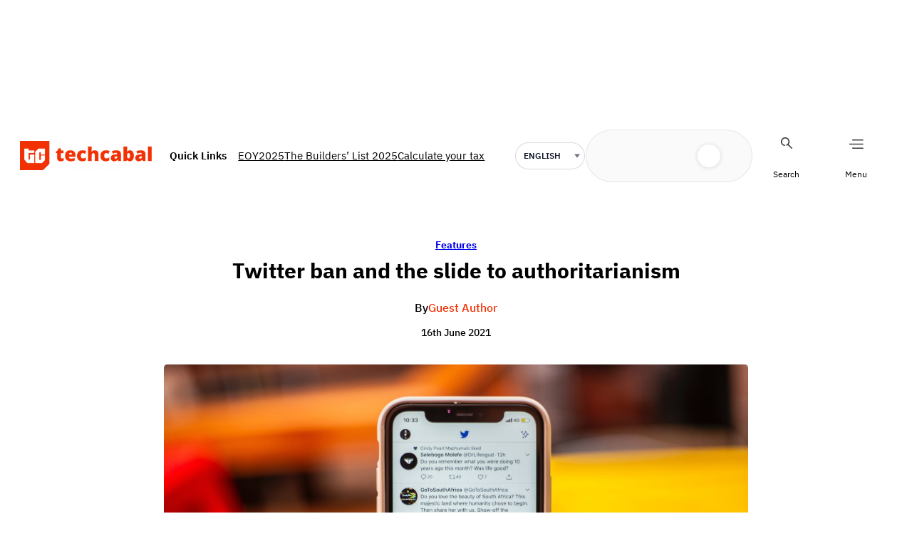

--- FILE ---
content_type: text/html; charset=utf-8
request_url: https://tally.so/popup/n9VaoE?originPage=%2F2021%2F06%2F16%2Ftwitter-ban-and-the-slide-to-chinese-styled-authoritarianism%2F&alignLeft=1
body_size: 16739
content:
<!DOCTYPE html><html lang="en" translate="yes" data-sentry-element="Html" data-sentry-component="MyDocument" data-sentry-source-file="_document.tsx"><head data-sentry-element="Head" data-sentry-source-file="_document.tsx"><meta charSet="utf-8" data-next-head=""/><meta name="viewport" content="width=device-width, initial-scale=1.0, minimum-scale=1.0" data-sentry-element="meta" data-sentry-source-file="_head.tsx" data-next-head=""/><title data-next-head="">As Participants in Africa&#x27;s Tech and Business Ecosystem, Your Perspective is Important</title><meta name="description" content="Made with Tally, the simplest way to create forms." data-next-head=""/><meta content="noindex,nofollow" name="robots" data-next-head=""/><link rel="canonical" href="https://tally.so/r/n9VaoE" data-next-head=""/><link rel="shortcut icon" type="image/png" href="https://tally.so/tally-square.png" data-next-head=""/><link rel="alternate icon" type="image/png" href="https://tally.so/favicon.png" data-next-head=""/><link rel="icon" type="image/svg+xml" href="https://tally.so/favicon.svg" data-next-head=""/><link rel="icon" type="image/x-icon" href="https://tally.so/favicon.ico" data-next-head=""/><meta property="og:type" content="website" data-sentry-element="meta" data-sentry-source-file="_head.tsx" data-next-head=""/><meta property="og:site_name" content="Tally Forms" data-sentry-element="meta" data-sentry-source-file="_head.tsx" data-next-head=""/><meta property="og:url" content="https://tally.so/r/n9VaoE" data-sentry-element="meta" data-sentry-source-file="_head.tsx" data-next-head=""/><meta name="title" property="og:title" content="As Participants in Africa&#x27;s Tech and Business Ecosystem, Your Perspective is Important" data-sentry-element="meta" data-sentry-source-file="_head.tsx" data-next-head=""/><meta property="og:description" content="Made with Tally, the simplest way to create forms." data-next-head=""/><meta name="image" property="og:image" content="https://storage.tally.so/ba7b7e5b-7769-4f65-b7dc-a65d003a64d8/Your-paragraph-text_enhanced.png" data-sentry-element="meta" data-sentry-source-file="_head.tsx" data-next-head=""/><meta name="twitter:card" content="summary_large_image" data-sentry-element="meta" data-sentry-source-file="_head.tsx" data-next-head=""/><meta name="twitter:site" content="@TallyForms" data-sentry-element="meta" data-sentry-source-file="_head.tsx" data-next-head=""/><meta name="twitter:title" content="As Participants in Africa&#x27;s Tech and Business Ecosystem, Your Perspective is Important" data-sentry-element="meta" data-sentry-source-file="_head.tsx" data-next-head=""/><meta name="twitter:description" content="Made with Tally, the simplest way to create forms." data-next-head=""/><meta name="twitter:image" content="https://storage.tally.so/ba7b7e5b-7769-4f65-b7dc-a65d003a64d8/Your-paragraph-text_enhanced.png" data-sentry-element="meta" data-sentry-source-file="_head.tsx" data-next-head=""/><link rel="alternate" type="application/json+oembed" href="https://api.tally.so/oembed?url=https%3A%2F%2Ftally.so%2Fpopup%2Fn9VaoE%3ForiginPage%3D%252F2021%252F06%252F16%252Ftwitter-ban-and-the-slide-to-chinese-styled-authoritarianism%252F%26alignLeft%3D1&amp;format=json" title="As Participants in Africa&#x27;s Tech and Business Ecosystem, Your Perspective is Important" data-next-head=""/><link rel="preload" href="/_next/static/media/e4af272ccee01ff0-s.p.woff2" as="font" type="font/woff2" crossorigin="anonymous" data-next-font="size-adjust"/><link rel="preload" href="/_next/static/css/795d6e0767877968.css" as="style"/><link href="https://fonts.googleapis.com/css?family=Courier+Prime:400,500,800,900&amp;display=swap" rel="stylesheet" data-next-head=""/><script noModule="" data-next-head="">window.location.href = "https://tally.so/browser-not-supported.html";</script><link rel="stylesheet" href="/_next/static/css/795d6e0767877968.css" data-n-g=""/><noscript data-n-css=""></noscript><script defer="" noModule="" src="/_next/static/chunks/polyfills-42372ed130431b0a.js"></script><script src="/_next/static/chunks/webpack-7ea32770bdafc684.js" defer=""></script><script src="/_next/static/chunks/framework-614321e302b536ed.js" defer=""></script><script src="/_next/static/chunks/main-f081870350d55dad.js" defer=""></script><script src="/_next/static/chunks/pages/_app-135f09b6cb99b200.js" defer=""></script><script src="/_next/static/chunks/61202-bd92c842828c11fb.js" defer=""></script><script src="/_next/static/chunks/66170-1615bdf14fe0f8af.js" defer=""></script><script src="/_next/static/chunks/70790-9b7f9882c5a779d6.js" defer=""></script><script src="/_next/static/chunks/50525-d9ec8f9b8e69566f.js" defer=""></script><script src="/_next/static/chunks/2027-3233afaed7ed81c8.js" defer=""></script><script src="/_next/static/chunks/41716-ddcad11d6bd4e2ad.js" defer=""></script><script src="/_next/static/chunks/20596-42788802cde5a64e.js" defer=""></script><script src="/_next/static/chunks/34560-03858526aeb10248.js" defer=""></script><script src="/_next/static/chunks/79818-f252b4740d55bc5e.js" defer=""></script><script src="/_next/static/chunks/30128-673339cdbf8d5cb4.js" defer=""></script><script src="/_next/static/chunks/83093-0430f1a7b69e18e1.js" defer=""></script><script src="/_next/static/chunks/368-997be7dd09d5b735.js" defer=""></script><script src="/_next/static/chunks/35550-2e9366af806ccfd4.js" defer=""></script><script src="/_next/static/chunks/15761-f9aca1658b6ba7c1.js" defer=""></script><script src="/_next/static/chunks/25288-3881c089b866fb33.js" defer=""></script><script src="/_next/static/chunks/pages/popup/%5Bid%5D-596dfd44e99d6583.js" defer=""></script><script src="/_next/static/TvfIRbe-5mbVIPGQUwRD4/_buildManifest.js" defer=""></script><script src="/_next/static/TvfIRbe-5mbVIPGQUwRD4/_ssgManifest.js" defer=""></script><style data-styled="" data-styled-version="6.1.24">.leDWoT{animation:bqrFYP 1.618s linear infinite;transform-origin:center;transform:translateZ(0);width:1.2em;height:1.2em;font-size:inherit;}/*!sc*/
data-styled.g1[id="sc-500dd495-0"]{content:"leDWoT,"}/*!sc*/
.ewjlOt{display:inline-flex;flex-shrink:0;align-items:center;justify-content:center;vertical-align:middle;transition:opacity 100ms ease-in-out,color 100ms ease-in-out;font-weight:600;transform:translateZ(0);}/*!sc*/
data-styled.g4[id="sc-a7ae6819-2"]{content:"ewjlOt,"}/*!sc*/
.dkgEvT{font-style:normal;}/*!sc*/
.dkgEvT svg{width:1.2em;height:1.2em;}/*!sc*/
data-styled.g5[id="sc-a7ae6819-3"]{content:"dkgEvT,"}/*!sc*/
.fkYylP{position:absolute;right:0;left:0;bottom:0;top:0;gap:0;opacity:0;pointer-events:none;transform:translateZ(0);}/*!sc*/
data-styled.g6[id="sc-a7ae6819-4"]{content:"fkYylP,"}/*!sc*/
.ITrpo{position:relative;cursor:pointer;transition:background-color 100ms ease-in-out,border-color 100ms ease-in-out,outline 100ms ease-in-out;line-height:1;display:inline-flex;flex-shrink:0;align-items:center;justify-content:center;text-align:center;vertical-align:middle;text-decoration:none;overflow:hidden;transform:translateZ(0);border:0;outline:none;outline-offset:-1px;height:36px;font-size:15px;border-radius:8px;padding:0 0.9em;gap:0.5em;background:#08415c;}/*!sc*/
.ITrpo:focus,.ITrpo:focus-visible{outline:4px solid rgba(65, 109, 129, 0.36);}/*!sc*/
.ITrpo>.sc-a7ae6819-3:first-of-type:first-child{margin-left:-0.15em;margin-right:-0.1em;}/*!sc*/
.ITrpo>.sc-a7ae6819-3:last-of-type:not(:first-child){margin-right:-0.15em;margin-left:-0.1em;}/*!sc*/
.ITrpo>.sc-a7ae6819-3:nth-last-child(2):first-child,.ITrpo>.sc-a7ae6819-3:nth-child(2):last-child{margin-left:-0.3em;margin-right:-0.3em;}/*!sc*/
.ITrpo>.sc-a7ae6819-2{gap:0.5em;}/*!sc*/
.ITrpo .sc-a7ae6819-2{color:#FFFFFF;}/*!sc*/
.ITrpo:hover:not([disabled]){background:#08415cBF;}/*!sc*/
data-styled.g7[id="sc-a7ae6819-5"]{content:"ITrpo,"}/*!sc*/
.YQqNV{position:absolute;top:10px;right:10px;z-index:2;display:inline-flex;align-items:center;justify-content:center;width:24px;height:24px;border-radius:50%;cursor:pointer;color:#f33e13;background-color:#fed8cf;outline:none;outline-offset:-1px;transition:background-color 100ms ease-in-out,outline 100ms ease-in-out;}/*!sc*/
@media (hover:hover){.YQqNV:hover{background-color:rgba(242, 50, 4, 0.09);}}/*!sc*/
.YQqNV:focus,.YQqNV:focus-visible{outline:3px solid rgba(65, 109, 129, 0.36);}/*!sc*/
data-styled.g61[id="sc-2ec8c6a4-0"]{content:"YQqNV,"}/*!sc*/
.gNmpbA{font-size:2.5rem;font-weight:800;line-height:1.2;padding-bottom:2.5rem;margin:0;}/*!sc*/
@media (max-width:758px){.gNmpbA{padding-bottom:2rem;font-size:2rem;}}/*!sc*/
data-styled.g200[id="sc-9bd97dab-0"]{content:"gNmpbA,"}/*!sc*/
.bzSPnU{width:100%;max-width:700px;margin:0 auto;}/*!sc*/
@media (max-width:758px){.bzSPnU{max-width:500px;max-width:min(700px,calc(100vw - 2 * 25px));}}/*!sc*/
data-styled.g210[id="sc-a1632dc4-1"]{content:"bzSPnU,"}/*!sc*/
.kFZfQP{width:100%;max-width:700px;margin:0 auto;}/*!sc*/
@media (max-width:758px){.kFZfQP{max-width:500px;max-width:min(700px,calc(100vw - 2 * 25px));}}/*!sc*/
data-styled.g211[id="sc-a1632dc4-2"]{content:"kFZfQP,"}/*!sc*/
.dLVIHx{line-height:1.5;min-height:35px;padding-top:3px;padding-bottom:calc(3px + 5px);}/*!sc*/
data-styled.g219[id="sc-1a5a54bd-0"]{content:"dLVIHx,"}/*!sc*/
.chyPwq a:not(.unstyled){color:#08415c;cursor:pointer;border-bottom:1px solid #08415c;text-decoration:none;font-weight:500;}/*!sc*/
@media (hover: hover){.chyPwq a:not(.unstyled):hover{color:#052636;border-bottom:1px solid #052636;}}/*!sc*/
.chyPwq span.mention:empty{border-bottom:2px solid #fba691;}/*!sc*/
.chyPwq span.mention:empty::before{content:'                    ';}/*!sc*/
data-styled.g240[id="sc-8ffe308f-0"]{content:"chyPwq,"}/*!sc*/
.kZgBDR{padding:1px 0;white-space:pre-wrap;word-break:break-word;}/*!sc*/
.kZgBDR:empty{padding:0;}/*!sc*/
data-styled.g243[id="sc-8ffe308f-3"]{content:"kZgBDR,"}/*!sc*/
.fOUgvB{position:relative;z-index:1;}/*!sc*/
data-styled.g244[id="sc-9024e1a4-0"]{content:"fOUgvB,"}/*!sc*/
.dlvQCn{display:block;object-fit:cover;object-position:center 50%;width:100%;height:25vh;height:200px;}/*!sc*/
data-styled.g245[id="sc-9024e1a4-1"]{content:"dlvQCn,"}/*!sc*/
.hffFYV{position:relative;z-index:2;width:100%;max-width:100%!important;margin:0!important;padding:0 20px;}/*!sc*/
.hffFYV img{display:block;width:100px;height:100px;margin-top:-50px;object-fit:cover;border-radius:50%;}/*!sc*/
data-styled.g247[id="sc-babf4446-1"]{content:"hffFYV,"}/*!sc*/
.dDbLsu{display:flex;justify-content:space-between;margin:10px 0;}/*!sc*/
.dDbLsu button:nth-child(2),.dDbLsu .tally-powered{margin-left:10px;}/*!sc*/
.dDbLsu >div{display:flex;min-width:0;}/*!sc*/
data-styled.g257[id="sc-325cf3c1-3"]{content:"dDbLsu,"}/*!sc*/
.PoIAz{flex:1;display:flex;flex-direction:column;margin-top:150px;margin-bottom:50px;margin-top:50px;width:100%;max-width:100%!important;padding:20px;margin-top:0;margin-bottom:0;margin-top:40px;padding-bottom:56px;}/*!sc*/
.PoIAz progress{position:absolute;left:-10000px;top:auto;width:1px;height:1px;overflow:hidden;}/*!sc*/
.PoIAz .sc-325cf3c1-2 button{background:none!important;padding:0;}/*!sc*/
@media (hover:hover){.PoIAz .sc-325cf3c1-2 button:hover{background:none!important;}}/*!sc*/
.PoIAz .tally-context-menu{font-family:"Courier Prime",sans-serif;}/*!sc*/
.PoIAz.tally-ranking-option-dragging .tally-ranking-option-dropzone{display:block;}/*!sc*/
.PoIAz .tally-block :first-child h1,.PoIAz .tally-block :first-child h2,.PoIAz .tally-block :first-child h3,.PoIAz .tally-block :first-child label{padding-top:0;}/*!sc*/
.PoIAz .tally-block :first-child h3+.tally-required-indicator{top:5px;}/*!sc*/
.PoIAz .tally-block :first-child label+.tally-required-indicator{top:4px;}/*!sc*/
.PoIAz .sc-325cf3c1-2{position:absolute;top:5px;left:5px;z-index:3;}/*!sc*/
.PoIAz .sc-325cf3c1-2 button{background-color:#F5F5F5;width:24px;height:24px;border-radius:50%;padding:0 6px;}/*!sc*/
@media (hover: hover){.PoIAz .sc-325cf3c1-2 button:hover{background-color:#F1F1F1;}}/*!sc*/
.PoIAz .sc-325cf3c1-2 button svg{margin-right:0;width:14px;height:14px;min-width:14px;min-height:14px;}/*!sc*/
.PoIAz .sc-325cf3c1-2 button span:nth-child(2){display:none;}/*!sc*/
@media (max-width: 576px){.PoIAz .sc-325cf3c1-2 button{width:20px;height:20px;}.PoIAz .sc-325cf3c1-2 button svg{width:12px;height:12px;min-width:12px;min-height:12px;}}/*!sc*/
.PoIAz .sc-325cf3c1-3{margin-top:10px;margin-bottom:0;}/*!sc*/
@media (max-width: 576px){.PoIAz .sc-325cf3c1-3 >div:nth-child(1){flex:1;}.PoIAz .sc-325cf3c1-3 >div:nth-child(1) button{width:100%;}}/*!sc*/
@media (max-width: 576px){.PoIAz{margin-top:20px;}}/*!sc*/
data-styled.g258[id="sc-325cf3c1-4"]{content:"PoIAz,"}/*!sc*/
.efmtgb{display:flex;background:#ffe1da;direction:ltr;overflow-x:hidden;overflow:hidden;}/*!sc*/
data-styled.g540[id="sc-83c2932-0"]{content:"efmtgb,"}/*!sc*/
.hiYtIq{display:flex;flex-direction:column;width:100%;height:auto;min-height:100vh;height:auto;min-height:auto;}/*!sc*/
data-styled.g541[id="sc-83c2932-1"]{content:"hiYtIq,"}/*!sc*/
html,body,[id='__next']{height:auto!important;width:100%!important;}/*!sc*/
html.tally-page-transition,body.tally-page-transition,[id='__next'].tally-page-transition{overflow:hidden;}/*!sc*/
html.tally-page-transition .tally-block,body.tally-page-transition .tally-block,[id='__next'].tally-page-transition .tally-block{opacity:0;}/*!sc*/
[id='__next']{height:auto!important;min-height:auto!important;}/*!sc*/
data-styled.g550[id="sc-global-eTJorw1"]{content:"sc-global-eTJorw1,"}/*!sc*/
.bcjsGG{position:relative;}/*!sc*/
.bcjsGG .tally-close-button{z-index:3;top:5px;right:5px;}/*!sc*/
@media (max-width:576px){.bcjsGG .tally-close-button{width:20px;height:20px;}.bcjsGG .tally-close-button svg{width:12px;height:12px;min-width:12px;min-height:12px;}}/*!sc*/
data-styled.g794[id="sc-dd58222d-0"]{content:"bcjsGG,"}/*!sc*/
@keyframes bqrFYP{0%{transform:rotate(0deg);}100%{transform:rotate(360deg);}}/*!sc*/
data-styled.g1118[id="sc-keyframes-bqrFYP"]{content:"bqrFYP,"}/*!sc*/
html{line-height:1.15;-webkit-text-size-adjust:100%;}/*!sc*/
body{margin:0;}/*!sc*/
main{display:block;}/*!sc*/
h1{font-size:2em;margin:0.67em 0;}/*!sc*/
hr{box-sizing:content-box;height:0;overflow:visible;}/*!sc*/
pre{font-family:monospace,monospace;font-size:1em;}/*!sc*/
a{background-color:transparent;}/*!sc*/
abbr[title]{border-bottom:none;text-decoration:underline;text-decoration:underline dotted;}/*!sc*/
b,strong{font-weight:bolder;}/*!sc*/
code,kbd,samp{font-family:monospace,monospace;font-size:1em;}/*!sc*/
small{font-size:80%;}/*!sc*/
sub,sup{font-size:75%;line-height:0;position:relative;vertical-align:baseline;}/*!sc*/
sub{bottom:-0.25em;}/*!sc*/
sup{top:-0.5em;}/*!sc*/
img{border-style:none;}/*!sc*/
button,input,optgroup,select,textarea{font-family:inherit;font-size:100%;line-height:1.15;margin:0;}/*!sc*/
button,input{overflow:visible;}/*!sc*/
button,select{text-transform:none;}/*!sc*/
button,[type='button'],[type='reset'],[type='submit']{-webkit-appearance:button;}/*!sc*/
button{border-style:none;padding:0;}/*!sc*/
fieldset{padding:0.35em 0.75em 0.625em;}/*!sc*/
legend{box-sizing:border-box;color:inherit;display:table;max-width:100%;padding:0;white-space:normal;}/*!sc*/
progress{vertical-align:baseline;}/*!sc*/
textarea{overflow:auto;}/*!sc*/
[type='checkbox'],[type='radio']{box-sizing:border-box;padding:0;}/*!sc*/
[type='number']::-webkit-inner-spin-button,[type='number']::-webkit-outer-spin-button{height:auto;}/*!sc*/
[type='search']{-webkit-appearance:textfield;outline-offset:-2px;}/*!sc*/
[type='search']::-webkit-search-decoration{-webkit-appearance:none;}/*!sc*/
::-webkit-file-upload-button{-webkit-appearance:button;font:inherit;}/*!sc*/
details{display:block;}/*!sc*/
summary{display:list-item;}/*!sc*/
template{display:none;}/*!sc*/
[hidden]{display:none;}/*!sc*/
html{box-sizing:border-box;text-rendering:optimizelegibility;text-size-adjust:100%;-webkit-font-smoothing:antialiased;-moz-osx-font-smoothing:grayscale;color:#f23204;font-size:16px;}/*!sc*/
body{--font-family:'Inter','Inter Fallback';font-family:"Courier Prime",sans-serif;font-size:16px;}/*!sc*/
*,*:before,*:after{box-sizing:inherit;padding:0;margin:0;}/*!sc*/
[role='button'],input[type='submit'],input[type='reset'],input[type='button'],button{-webkit-box-sizing:border-box;-moz-box-sizing:border-box;box-sizing:border-box;}/*!sc*/
html,body,[id='__next']{height:100%;width:100%;}/*!sc*/
[id='__next']{height:auto;min-height:100%;}/*!sc*/
input,select,textarea{-webkit-appearance:none;}/*!sc*/
.selecto-selection{border:0!important;background:#08415c50!important;}/*!sc*/
data-styled.g1402[id="sc-global-fEuNSc1"]{content:"sc-global-fEuNSc1,"}/*!sc*/
</style></head><body data-iframe-size="true"><link rel="preload" as="image" href="https://storage.tally.so/ba7b7e5b-7769-4f65-b7dc-a65d003a64d8/Your-paragraph-text_enhanced.png"/><link rel="preload" as="image" href="https://storage.tally.so/10db7787-180e-4be9-a799-d02eaf394c7a/TC-Logos_TC-Logo-_-White-Icon.png"/><div id="__next"><div data-sentry-element="Container" data-sentry-component="Popup" data-sentry-source-file="index.tsx" class="sc-dd58222d-0 bcjsGG"><button class="sc-2ec8c6a4-0 YQqNV tally-close-button" tabindex="0" data-sentry-element="Button" data-sentry-component="CloseButton" data-sentry-source-file="index.tsx"><svg xmlns="http://www.w3.org/2000/svg" width="14" height="14" viewBox="0 0 24 24" fill="none" stroke="currentColor" stroke-width="2" stroke-linecap="round" stroke-linejoin="round" class="lucide lucide-x" aria-hidden="true" data-sentry-element="X" data-sentry-source-file="index.tsx"><path d="M18 6 6 18"></path><path d="m6 6 12 12"></path></svg></button><div class="sc-83c2932-0 efmtgb tally-app" data-sentry-element="Container" data-sentry-source-file="index.tsx"><main data-sentry-element="Content" data-sentry-source-file="index.tsx" class="sc-83c2932-1 hiYtIq"><div class="sc-9024e1a4-0 fOUgvB tally-form-cover" data-sentry-element="Container" data-sentry-component="FormRespondCover" data-sentry-source-file="index.tsx"><img src="https://storage.tally.so/ba7b7e5b-7769-4f65-b7dc-a65d003a64d8/Your-paragraph-text_enhanced.png" alt="Form cover" data-sentry-element="CoverImg" data-sentry-source-file="index.tsx" class="sc-9024e1a4-1 dlvQCn"/></div><div class="sc-a1632dc4-1 sc-babf4446-1 bzSPnU hffFYV tally-form-logo" data-sentry-element="RespondContainer" data-sentry-component="FormBuilderLogo" data-sentry-source-file="index.tsx"><img src="https://storage.tally.so/10db7787-180e-4be9-a799-d02eaf394c7a/TC-Logos_TC-Logo-_-White-Icon.png" alt="Form logo"/></div><section class="sc-a1632dc4-2 sc-325cf3c1-4 kFZfQP PoIAz tally-page tally-page-1" data-sentry-element="Content" data-sentry-source-file="index.tsx"><form><progress max="7" value="1">Page 1 of 7</progress><div data-sentry-element="Container" data-sentry-component="FormBlocks" data-sentry-source-file="index.tsx" class="sc-8ffe308f-0 chyPwq"><div class="sc-8ffe308f-3 kZgBDR tally-block tally-block-form-title tally-block-68ef1534-d2e4-41cb-85e4-6ad6c2c8bad4" data-block-type="FORM_TITLE" data-block-id="68ef1534-d2e4-41cb-85e4-6ad6c2c8bad4" data-sentry-element="BlockContainer" data-sentry-component="renderBlock" data-sentry-source-file="index.tsx"><h1 data-sentry-element="Container" data-sentry-component="FormTitleBlock" data-sentry-source-file="index.tsx" class="sc-9bd97dab-0 gNmpbA"><span style="tag: span; color: rgb(8, 65, 92);">As Participants in Africa's Tech and Business Ecosystem, Your Perspective is Important</span></h1></div><div class="sc-8ffe308f-3 kZgBDR tally-block tally-block-text tally-block-a587736e-295d-4135-98ee-40bbc46bbb2c" data-block-type="TEXT" data-block-id="a587736e-295d-4135-98ee-40bbc46bbb2c" data-sentry-element="BlockContainer" data-sentry-component="renderBlock" data-sentry-source-file="index.tsx"><div class="sc-1a5a54bd-0 dLVIHx tally-text" data-sentry-element="Container" data-sentry-component="TextBlock" data-sentry-source-file="index.tsx"><span style="tag: span; color: rgb(8, 65, 92);">Your answers will generates insights into how to improve your experience — join other readers to help shape TechCabal's mission to your advantage in 2025.</span></div></div></div><div class="sc-325cf3c1-3 dDbLsu tally-submit-button"><div><button type="submit" tabindex="0" class="sc-a7ae6819-5 ITrpo"><span class="sc-a7ae6819-2 ewjlOt">Next</span><i aria-hidden="true" class="sc-a7ae6819-2 sc-a7ae6819-3 ewjlOt dkgEvT"><svg xmlns="http://www.w3.org/2000/svg" width="24" height="24" viewBox="0 0 24 24" fill="none" stroke="currentColor" stroke-width="2" stroke-linecap="round" stroke-linejoin="round" class="lucide lucide-arrow-right" aria-hidden="true"><path d="M5 12h14"></path><path d="m12 5 7 7-7 7"></path></svg></i><span aria-hidden="true" class="sc-a7ae6819-2 sc-a7ae6819-4 ewjlOt fkYylP"><svg xmlns="http://www.w3.org/2000/svg" width="24" height="24" viewBox="0 0 24 24" fill="none" stroke="currentColor" stroke-width="2" stroke-linecap="round" stroke-linejoin="round" class="lucide lucide-loader sc-500dd495-0 leDWoT activity-indicator" aria-hidden="true" data-sentry-element="Loader" data-sentry-component="ActivityIndicator" data-sentry-source-file="index.tsx"><path d="M12 2v4"></path><path d="m16.2 7.8 2.9-2.9"></path><path d="M18 12h4"></path><path d="m16.2 16.2 2.9 2.9"></path><path d="M12 18v4"></path><path d="m4.9 19.1 2.9-2.9"></path><path d="M2 12h4"></path><path d="m4.9 4.9 2.9 2.9"></path></svg></span></button></div><div></div></div></form></section></main></div></div></div><script id="__NEXT_DATA__" type="application/json">{"props":{"pageProps":{"translations":{"label.required":"Required","label.next":"Next","label.submit":"Submit","label.your-email":"Your email","label.cardholder-name":"Name on card","label.loading":"Loading...","label.pay":"Pay","label.uploading":"Uploading...","label.back":"Back","label.signature":"Signature","label.hour":"Hour","label.minutes":"Minutes","label.clear":"Clear","label.country":"Country","label.delete":"Delete","label.image":"Image","label.audio":"Audio","label.video":"Video","label.password":"Password","label.continue":"Continue","label.find-option":"Find an option","label.verify":"Verify","label.verification-code":"Verification code","error.title":"Oops, something is off!","error.description":"Take a moment and try again. If the error persist, please contact us.","error.button":"Refresh the page","error.404.title":"Oops, page was not found!","error.404.description":"This page doesn't exist. If you think there is something off, please contact us.","error.404.button":"Go back home","form.error.REQUIRED":"Please enter a value","form.error.PAYMENT_REQUIRED":"Complete the payment before you can proceed","form.error.SHOULD_BE_VALID_VALUE":"Please enter a valid value","form.error.SHOULD_BE_VALID_FORMAT":"Please enter a valid value","form.error.SHOULD_BE_EMAIL":"Please enter a valid email","form.error.SHOULD_BE_PHONE_NUMBER":"Please enter a valid phone number","form.error.SHOULD_BE_URL":"Please enter a valid link","form.error.SHOULD_BE_DOMAIN_HOST":"Please enter a valid domain host e.g., example.com, survey.example.com","form.error.SHOULD_BE_MIN_CHARS":"Value should be minimum {{constraint}} characters","form.error.SHOULD_BE_MAX_CHARS":"Value should be maximum {{constraint}} characters","form.error.SHOULD_BE_MIN_NUMBER":"Number should be minimum {{constraint}}","form.error.SHOULD_BE_MAX_NUMBER":"Number should be maximum {{constraint}}","form.error.SHOULD_BE_BETWEEN_NUMBERS":"Number should be between {{constraint.0}}-{{constraint.1}}","form.error.SHOULD_BE_BEFORE_DATE":"Date should be before {{constraint}}","form.error.SHOULD_BE_AFTER_DATE":"Date should be after {{constraint}}","form.error.SHOULD_BE_BETWEEN_DATES":"Date should be between {{constraint.0}} — {{constraint.1}}","form.error.SHOULD_BE_ONE_OF_SPECIFIC_DATES":"Date should be one of the specified dates","form.error.SHOULD_HAVE_MIN_ARRAY_LENGTH":"Minimum {{constraint}} required","form.error.SHOULD_HAVE_MAX_ARRAY_LENGTH":"Maximum {{constraint}} required","form.error.SHOULD_SOLVE_CAPTCHA":"Complete the Captcha before you can proceed","form.error.OPTION_REQUIRED":"Please select an option","form.error.VALUE_REQUIRED":"Please select a value","form.error.SIGNATURE_REQUIRED":"Please sign","form.error.FILE_REQUIRED":"Please upload a file","form.error.RANKING_REQUIRED":"Please rank all options","form.error.PAYMENT_MINIMUM_AMOUNT":"Payments below {{prefix}}{{amount}}{{suffix}} cannot be processed","form.error.SHOULD_FINISH_UPLOAD":"Please wait for all files to upload","form.error.MATRIX_REQUIRED":"Please select an option from each row","form.error.EMAIL_VERIFICATION_REQUIRED":"Please verify the email address","error.GENERAL":"Something went wrong, please try again. If that doesn’t work, please contact us hello@tally.so.","error.NETWORK_ERROR":"Uh oh, we couldn't reach the server. Please try again, if the error persists contact us hello@tally.so.","title.form":"Form - Tally","description.respond":"Made with Tally, the simplest way to create forms.","form-builder.file-upload.title":"Click to choose a file or drag here","form-builder.file-upload.description":"Size limit: {{size}} {{unit}}","form-builder.file-upload.add-multiple":"Upload another file","form-builder.file-upload.file-too-large-error":"The selected file exceeds the {{size}} {{unit}} file limit.","form-builder.file-upload.KB":"KB","form-builder.file-upload.MB":"MB","form-builder.file-upload.GB":"GB","form-builder.file-upload.accepted-file-types":"Accepts {{types}} files","stripe.connect-paid.title":"Payment received","form-builder.wallet-connect.email-option":"Email option","form-builder.wallet-connect.social-option":"Social options","form-builder.wallet-connect.caip-format":"CAIP-2 address format","form-respond.wallet-connect.connect":"Connect Wallet","form-respond.wallet-connect.disconnect":"Disconnect Wallet","form-respond.wallet-connect.error.REQUIRED":"Please connect your wallet to continue","form-respond.unlock-form.title":"Authentication required","form-respond.unlock-form.description":"This page is protected.","form-respond.unlock-form.wrong-password":"The provided password was not accepted.","form-respond.verify-email.verification-code-sent":"A verification code has been sent to your inbox.","form-respond.verify-email.no-code-received_one":"Didn't receive a code? Resend in 1 second.","form-respond.verify-email.no-code-received_other":"Didn't receive a code? Resend in {{count}} seconds.","form-respond.verify-email.no-code-received_zero":"Didn't receive a code? \u003c0\u003eResend\u003c/0\u003e.","form-respond.verify-email.error.REQUEST_CODE_ERROR":"Could not request a verification code. Please try again later.","form-respond.verify-email.error.INVALID_CODE":"The code you entered is incorrect. Please try again.","form-respond.verify-email.error.VALIDATE_CODE_ERROR":"Could not validate the code. Please try again later.","form-respond.thank-you-page.title":"Thanks for completing this form!","form-respond.thank-you-page.description":"Made with Tally, the simplest way to create forms for free.","form-respond.thank-you-page.create-button":"Create your own form","form-respond.powered-by-tally":"Powered by Tally","form-respond.made-with-tally":"Made with Tally","form-respond.made-with-tally-icon":"Made with \u003cicon/\u003e Tally","form-respond.made-with":"Made with","form-respond.progress":"Page {{page}} of {{pages}}","form-respond.rating":"{{value}} stars","form-respond.closed.title":"This form is now closed","form-respond.closed.description":"The form can't receive new submissions at this moment.","form-respond.not-submitted-data-warning":"Are you sure you want to leave this page?","form-respond.multi-select.empty-results":"No results","form-respond.pay-disclaimer":"Your credit card will be charged when you click the “{{buttonText}}” button.\u003cbr/\u003eThe payment is powered by Stripe.","form-respond.other-option-input":"Type your answer","form-respond.unique-submission-conflict.title":"Form submission not accepted","form-respond.unique-submission-conflict.description":"It looks like you have already filled out this form. To prevent duplicate entries, only one submission per respondent is permitted.","email.unsubscribe.title":"Successfully unsubscribed, you can now close this window","email.input-verify.subject":"Verify your email address","email.input-verify.preheader":"Enter this 6-digit code in your browser","email.input-verify.title":"Your verification code","email.input-verify.text.0":"To verify that this email address belongs to you, please use this code:","email.input-verify.text.1":"This code will expire one hour after this email was sent. If you did not make this request, you can ignore this email.","json.countries":"{\"AD\":\"Andorra\",\"AE\":\"United Arab Emirates\",\"AF\":\"Afghanistan\",\"AG\":\"Antigua and Barbuda\",\"AI\":\"Anguilla\",\"AL\":\"Albania\",\"AM\":\"Armenia\",\"AO\":\"Angola\",\"AQ\":\"Antarctica\",\"AR\":\"Argentina\",\"AS\":\"American Samoa\",\"AT\":\"Austria\",\"AU\":\"Australia\",\"AW\":\"Aruba\",\"AX\":\"Åland Islands\",\"AZ\":\"Azerbaijan\",\"BA\":\"Bosnia and Herzegovina\",\"BB\":\"Barbados\",\"BD\":\"Bangladesh\",\"BE\":\"Belgium\",\"BF\":\"Burkina Faso\",\"BG\":\"Bulgaria\",\"BH\":\"Bahrain\",\"BI\":\"Burundi\",\"BJ\":\"Benin\",\"BL\":\"Saint Barthélemy\",\"BM\":\"Bermuda\",\"BN\":\"Brunei Darussalam\",\"BO\":\"Bolivia (Plurinational State of)\",\"BQ\":\"Bonaire, Sint Eustatius and Saba\",\"BR\":\"Brazil\",\"BS\":\"Bahamas\",\"BT\":\"Bhutan\",\"BV\":\"Bouvet Island\",\"BW\":\"Botswana\",\"BY\":\"Belarus\",\"BZ\":\"Belize\",\"CA\":\"Canada\",\"CC\":\"Cocos (Keeling) Islands\",\"CD\":\"Congo (Democratic Republic of the)\",\"CF\":\"Central African Republic\",\"CG\":\"Congo\",\"CH\":\"Switzerland\",\"CI\":\"Côte d'Ivoire\",\"CK\":\"Cook Islands\",\"CL\":\"Chile\",\"CM\":\"Cameroon\",\"CN\":\"China\",\"CO\":\"Colombia\",\"CR\":\"Costa Rica\",\"CU\":\"Cuba\",\"CV\":\"Cabo Verde\",\"CW\":\"Curaçao\",\"CX\":\"Christmas Island\",\"CY\":\"Cyprus\",\"CZ\":\"Czechia\",\"DE\":\"Germany\",\"DJ\":\"Djibouti\",\"DK\":\"Denmark\",\"DM\":\"Dominica\",\"DO\":\"Dominican Republic\",\"DZ\":\"Algeria\",\"EC\":\"Ecuador\",\"EE\":\"Estonia\",\"EG\":\"Egypt\",\"EH\":\"Western Sahara\",\"ER\":\"Eritrea\",\"ES\":\"Spain\",\"ET\":\"Ethiopia\",\"FI\":\"Finland\",\"FJ\":\"Fiji\",\"FK\":\"Falkland Islands (Malvinas)\",\"FM\":\"Micronesia (Federated States of)\",\"FO\":\"Faroe Islands\",\"FR\":\"France\",\"GA\":\"Gabon\",\"GB\":\"United Kingdom of Great Britain and Northern Ireland\",\"GD\":\"Grenada\",\"GE\":\"Georgia\",\"GF\":\"French Guiana\",\"GG\":\"Guernsey\",\"GH\":\"Ghana\",\"GI\":\"Gibraltar\",\"GL\":\"Greenland\",\"GM\":\"Gambia\",\"GN\":\"Guinea\",\"GP\":\"Guadeloupe\",\"GQ\":\"Equatorial Guinea\",\"GR\":\"Greece\",\"GS\":\"South Georgia and the South Sandwich Islands\",\"GT\":\"Guatemala\",\"GU\":\"Guam\",\"GW\":\"Guinea-Bissau\",\"GY\":\"Guyana\",\"HK\":\"Hong Kong\",\"HM\":\"Heard Island and McDonald Islands\",\"HN\":\"Honduras\",\"HR\":\"Croatia\",\"HT\":\"Haiti\",\"HU\":\"Hungary\",\"ID\":\"Indonesia\",\"IE\":\"Ireland\",\"IL\":\"Israel\",\"IM\":\"Isle of Man\",\"IN\":\"India\",\"IO\":\"British Indian Ocean Territory\",\"IQ\":\"Iraq\",\"IR\":\"Iran (Islamic Republic of)\",\"IS\":\"Iceland\",\"IT\":\"Italy\",\"JE\":\"Jersey\",\"JM\":\"Jamaica\",\"JO\":\"Jordan\",\"JP\":\"Japan\",\"KE\":\"Kenya\",\"KG\":\"Kyrgyzstan\",\"KH\":\"Cambodia\",\"KI\":\"Kiribati\",\"KM\":\"Comoros\",\"KN\":\"Saint Kitts and Nevis\",\"KP\":\"Korea (Democratic People's Republic of)\",\"KR\":\"Korea (Republic of)\",\"KW\":\"Kuwait\",\"KY\":\"Cayman Islands\",\"KZ\":\"Kazakhstan\",\"LA\":\"Lao People's Democratic Republic\",\"LB\":\"Lebanon\",\"LC\":\"Saint Lucia\",\"LI\":\"Liechtenstein\",\"LK\":\"Sri Lanka\",\"LR\":\"Liberia\",\"LS\":\"Lesotho\",\"LT\":\"Lithuania\",\"LU\":\"Luxembourg\",\"LV\":\"Latvia\",\"LY\":\"Libya\",\"MA\":\"Morocco\",\"MC\":\"Monaco\",\"MD\":\"Moldova (Republic of)\",\"ME\":\"Montenegro\",\"MF\":\"Saint Martin (French part)\",\"MG\":\"Madagascar\",\"MH\":\"Marshall Islands\",\"MK\":\"North Macedonia\",\"ML\":\"Mali\",\"MM\":\"Myanmar\",\"MN\":\"Mongolia\",\"MO\":\"Macao\",\"MP\":\"Northern Mariana Islands\",\"MQ\":\"Martinique\",\"MR\":\"Mauritania\",\"MS\":\"Montserrat\",\"MT\":\"Malta\",\"MU\":\"Mauritius\",\"MV\":\"Maldives\",\"MW\":\"Malawi\",\"MX\":\"Mexico\",\"MY\":\"Malaysia\",\"MZ\":\"Mozambique\",\"NA\":\"Namibia\",\"NC\":\"New Caledonia\",\"NE\":\"Niger\",\"NF\":\"Norfolk Island\",\"NG\":\"Nigeria\",\"NI\":\"Nicaragua\",\"NL\":\"Netherlands\",\"NO\":\"Norway\",\"NP\":\"Nepal\",\"NR\":\"Nauru\",\"NU\":\"Niue\",\"NZ\":\"New Zealand\",\"OM\":\"Oman\",\"PA\":\"Panama\",\"PE\":\"Peru\",\"PF\":\"French Polynesia\",\"PG\":\"Papua New Guinea\",\"PH\":\"Philippines\",\"PK\":\"Pakistan\",\"PL\":\"Poland\",\"PM\":\"Saint Pierre and Miquelon\",\"PN\":\"Pitcairn\",\"PR\":\"Puerto Rico\",\"PS\":\"Palestine, State of\",\"PT\":\"Portugal\",\"PW\":\"Palau\",\"PY\":\"Paraguay\",\"QA\":\"Qatar\",\"RE\":\"Réunion\",\"RO\":\"Romania\",\"RS\":\"Serbia\",\"RU\":\"Russian Federation\",\"RW\":\"Rwanda\",\"SA\":\"Saudi Arabia\",\"SB\":\"Solomon Islands\",\"SC\":\"Seychelles\",\"SD\":\"Sudan\",\"SE\":\"Sweden\",\"SG\":\"Singapore\",\"SH\":\"Saint Helena, Ascension and Tristan da Cunha\",\"SI\":\"Slovenia\",\"SJ\":\"Svalbard and Jan Mayen\",\"SK\":\"Slovakia\",\"SL\":\"Sierra Leone\",\"SM\":\"San Marino\",\"SN\":\"Senegal\",\"SO\":\"Somalia\",\"SR\":\"Suriname\",\"SS\":\"South Sudan\",\"ST\":\"Sao Tome and Principe\",\"SV\":\"El Salvador\",\"SX\":\"Sint Maarten (Dutch part)\",\"SY\":\"Syrian Arab Republic\",\"SZ\":\"Eswatini\",\"TC\":\"Turks and Caicos Islands\",\"TD\":\"Chad\",\"TF\":\"French Southern Territories\",\"TG\":\"Togo\",\"TH\":\"Thailand\",\"TJ\":\"Tajikistan\",\"TK\":\"Tokelau\",\"TL\":\"Timor-Leste\",\"TM\":\"Turkmenistan\",\"TN\":\"Tunisia\",\"TO\":\"Tonga\",\"TR\":\"Turkey\",\"TT\":\"Trinidad and Tobago\",\"TV\":\"Tuvalu\",\"TW\":\"Taiwan, Republic of China\",\"TZ\":\"Tanzania, United Republic of\",\"UA\":\"Ukraine\",\"UG\":\"Uganda\",\"UM\":\"United States Minor Outlying Islands\",\"US\":\"United States of America\",\"UY\":\"Uruguay\",\"UZ\":\"Uzbekistan\",\"VA\":\"Holy See\",\"VC\":\"Saint Vincent and the Grenadines\",\"VE\":\"Venezuela (Bolivarian Republic of)\",\"VG\":\"Virgin Islands (British)\",\"VI\":\"Virgin Islands (U.S.)\",\"VN\":\"Viet Nam\",\"VU\":\"Vanuatu\",\"WF\":\"Wallis and Futuna\",\"WS\":\"Samoa\",\"XK\":\"Kosovo\",\"YE\":\"Yemen\",\"YT\":\"Mayotte\",\"ZA\":\"South Africa\",\"ZM\":\"Zambia\",\"ZW\":\"Zimbabwe\"}","json.date-locale":"{\"code\":\"en-US\",\"format\":\"MMM d, y\",\"months\":[\"January\",\"February\",\"March\",\"April\",\"May\",\"June\",\"July\",\"August\",\"September\",\"October\",\"November\",\"December\"],\"monthsShort\":[\"Jan\",\"Feb\",\"Mar\",\"Apr\",\"May\",\"Jun\",\"Jul\",\"Aug\",\"Sep\",\"Oct\",\"Nov\",\"Dec\"],\"weekdays\":[\"Sunday\",\"Monday\",\"Tuesday\",\"Wednesday\",\"Thursday\",\"Friday\",\"Saturday\"],\"weekdaysShort\":[\"Su\",\"Mo\",\"Tu\",\"We\",\"Th\",\"Fr\",\"Sa\"]}"},"country":"US","isRespondPage":true,"formId":"n9VaoE","workspaceId":"nPdGo0","name":"As Participants in Africa's Tech and Business Ecosystem, Your Perspective is Important","blocks":[{"uuid":"68ef1534-d2e4-41cb-85e4-6ad6c2c8bad4","type":"FORM_TITLE","groupUuid":"9eb10830-d02a-48eb-9af5-fb4b6ccd3f52","groupType":"TEXT","payload":{"logo":"https://storage.tally.so/10db7787-180e-4be9-a799-d02eaf394c7a/TC-Logos_TC-Logo-_-White-Icon.png","cover":"https://storage.tally.so/ba7b7e5b-7769-4f65-b7dc-a65d003a64d8/Your-paragraph-text_enhanced.png","safeHTMLSchema":[["As Participants in Africa's Tech and Business Ecosystem, Your Perspective is Important",[["tag","span"],["color","rgb(8, 65, 92)"]]]],"title":"As Participants in Africa's Tech and Business Ecosystem, Your Perspective is Important"}},{"uuid":"a587736e-295d-4135-98ee-40bbc46bbb2c","type":"TEXT","groupUuid":"b22ce7c4-11e5-4a29-9b1f-7e245e940c94","groupType":"TEXT","payload":{"safeHTMLSchema":[["Your answers will generates insights into how to improve your experience — join other readers to help shape TechCabal's mission to your advantage in 2025.",[["tag","span"],["color","rgb(8, 65, 92)"]]]]}},{"uuid":"61bfc686-56a3-4fee-a60a-53129ef978a8","type":"PAGE_BREAK","groupUuid":"d531d6a0-3086-47a2-af6d-9418a3389bea","groupType":"PAGE_BREAK","payload":{"index":0,"isQualifiedForThankYouPage":false,"isThankYouPage":false,"isFirst":true,"isLast":false}},{"uuid":"08d0a67e-ed12-463c-8e14-e1a48205f9ff","type":"TITLE","groupUuid":"f9c6d806-48d4-4157-9a59-4a913cb6165f","groupType":"QUESTION","payload":{"isFolded":false,"safeHTMLSchema":[["What’s your age range?"]]}},{"uuid":"7a6aae26-252f-4758-abd0-85a31057b3bb","type":"MULTIPLE_CHOICE_OPTION","groupUuid":"464d9c76-334f-457e-86bf-0dbb092fe080","groupType":"MULTIPLE_CHOICE","payload":{"isRequired":true,"index":0,"isFirst":true,"isLast":false,"text":"Under 18"}},{"uuid":"fdb69bb0-76e7-4962-891f-8648542e7d93","type":"MULTIPLE_CHOICE_OPTION","groupUuid":"464d9c76-334f-457e-86bf-0dbb092fe080","groupType":"MULTIPLE_CHOICE","payload":{"isRequired":true,"index":1,"isFirst":false,"isLast":false,"text":"18–24"}},{"uuid":"7989c22a-2395-41bb-81af-131568d946f7","type":"MULTIPLE_CHOICE_OPTION","groupUuid":"464d9c76-334f-457e-86bf-0dbb092fe080","groupType":"MULTIPLE_CHOICE","payload":{"isRequired":true,"index":2,"isFirst":false,"isLast":false,"text":"25–34"}},{"uuid":"2dad5309-557a-4f47-a9a0-96f80b433619","type":"MULTIPLE_CHOICE_OPTION","groupUuid":"464d9c76-334f-457e-86bf-0dbb092fe080","groupType":"MULTIPLE_CHOICE","payload":{"isRequired":true,"index":3,"isFirst":false,"isLast":false,"text":"35–44"}},{"uuid":"7d02597f-f21e-4a1c-9beb-b5a674d61d4c","type":"MULTIPLE_CHOICE_OPTION","groupUuid":"464d9c76-334f-457e-86bf-0dbb092fe080","groupType":"MULTIPLE_CHOICE","payload":{"isRequired":true,"index":4,"isFirst":false,"isLast":false,"text":"45-54"}},{"uuid":"2acc40ad-be81-4e94-820a-b237e8d02d95","type":"MULTIPLE_CHOICE_OPTION","groupUuid":"464d9c76-334f-457e-86bf-0dbb092fe080","groupType":"MULTIPLE_CHOICE","payload":{"isRequired":true,"index":5,"isFirst":false,"isLast":false,"text":"55-64"}},{"uuid":"5c8066b3-bc7d-4d88-a389-dfc35fd09907","type":"MULTIPLE_CHOICE_OPTION","groupUuid":"464d9c76-334f-457e-86bf-0dbb092fe080","groupType":"MULTIPLE_CHOICE","payload":{"isRequired":true,"index":6,"isFirst":false,"isLast":true,"text":"65+"}},{"uuid":"5b94ae16-87e3-47b4-81b0-bb7a8a99aad2","type":"TEXT","groupUuid":"11d51d18-d26a-4081-a48a-c8116d0498c5","groupType":"TEXT","payload":{"safeHTMLSchema":[]}},{"uuid":"6d2775eb-9a7a-4947-8179-527b82604e0f","type":"TEXT","groupUuid":"2ed5ad24-0af2-4d1a-b0c7-181d19acf507","groupType":"TEXT","payload":{"safeHTMLSchema":[]}},{"uuid":"f42b8858-323b-4ff2-9243-e70fd97ce2c7","type":"PAGE_BREAK","groupUuid":"a6916f7c-b748-4e6e-a8e5-4b3d0d3e8470","groupType":"PAGE_BREAK","payload":{"index":1,"isQualifiedForThankYouPage":false,"isThankYouPage":false,"isFirst":false,"isLast":false}},{"uuid":"0b0444e3-b766-4479-97e5-41b4939da0d3","type":"TITLE","groupUuid":"e53876b5-a392-4816-b6b1-90f190c65f4a","groupType":"QUESTION","payload":{"safeHTMLSchema":[["How do you feel about our content overall?"]]}},{"uuid":"d110dd66-10d8-4cc9-83a4-fa653a410fd9","type":"MULTIPLE_CHOICE_OPTION","groupUuid":"c62c3a36-5337-4382-993b-407cc442f467","groupType":"MULTIPLE_CHOICE","payload":{"index":0,"isRequired":true,"isFirst":true,"isLast":false,"text":"Very positive"}},{"uuid":"61af8665-31db-44eb-b3db-9c4928e6da48","type":"MULTIPLE_CHOICE_OPTION","groupUuid":"c62c3a36-5337-4382-993b-407cc442f467","groupType":"MULTIPLE_CHOICE","payload":{"isRequired":true,"index":1,"isFirst":false,"isLast":false,"text":"Positive"}},{"uuid":"98315d6b-c94c-4e92-b489-313358a7f41a","type":"MULTIPLE_CHOICE_OPTION","groupUuid":"c62c3a36-5337-4382-993b-407cc442f467","groupType":"MULTIPLE_CHOICE","payload":{"isRequired":true,"index":2,"isFirst":false,"isLast":false,"text":"Neutral"}},{"uuid":"ae5ad9de-47e4-4fb2-9bdb-c72650889a33","type":"MULTIPLE_CHOICE_OPTION","groupUuid":"c62c3a36-5337-4382-993b-407cc442f467","groupType":"MULTIPLE_CHOICE","payload":{"isRequired":true,"index":3,"isFirst":false,"isLast":false,"text":"Negative"}},{"uuid":"4ae51401-3174-40ef-9e02-4d52d1aa9252","type":"MULTIPLE_CHOICE_OPTION","groupUuid":"c62c3a36-5337-4382-993b-407cc442f467","groupType":"MULTIPLE_CHOICE","payload":{"isRequired":true,"index":4,"isFirst":false,"isLast":true,"text":"Very negative"}},{"uuid":"f6178d39-3ad2-4fc3-9192-f4baf9a55552","type":"TITLE","groupUuid":"79a9e3d9-b986-4aaa-96d6-11b51e43e963","groupType":"QUESTION","payload":{"safeHTMLSchema":[["How relevant is our content to your daily life?"]]}},{"uuid":"1194ceee-743b-4949-9896-ab3873799ce4","type":"MULTIPLE_CHOICE_OPTION","groupUuid":"fc34f1aa-bb1b-4b90-8ad4-206bdb034018","groupType":"MULTIPLE_CHOICE","payload":{"index":0,"isRequired":true,"isFirst":true,"isLast":false,"text":"Very relevant"}},{"uuid":"ddc4a40a-b483-47b4-bdfe-e1f15709507f","type":"MULTIPLE_CHOICE_OPTION","groupUuid":"fc34f1aa-bb1b-4b90-8ad4-206bdb034018","groupType":"MULTIPLE_CHOICE","payload":{"isRequired":true,"index":1,"isFirst":false,"isLast":false,"text":"Somewhat relevant"}},{"uuid":"5bef93ae-a249-4a0d-919f-786fa4624636","type":"MULTIPLE_CHOICE_OPTION","groupUuid":"fc34f1aa-bb1b-4b90-8ad4-206bdb034018","groupType":"MULTIPLE_CHOICE","payload":{"isRequired":true,"index":2,"isFirst":false,"isLast":false,"text":"Neutral"}},{"uuid":"d5b696fd-dcb6-4ada-9a42-befdfc417c9f","type":"MULTIPLE_CHOICE_OPTION","groupUuid":"fc34f1aa-bb1b-4b90-8ad4-206bdb034018","groupType":"MULTIPLE_CHOICE","payload":{"isRequired":true,"index":3,"isFirst":false,"isLast":false,"text":"Not very relevant"}},{"uuid":"8949d5f0-0a62-42f6-a828-c22ec5bab5e8","type":"MULTIPLE_CHOICE_OPTION","groupUuid":"fc34f1aa-bb1b-4b90-8ad4-206bdb034018","groupType":"MULTIPLE_CHOICE","payload":{"isRequired":true,"index":4,"isFirst":false,"isLast":true,"text":"Not relevant at all"}},{"uuid":"bdb85f1d-e3ae-43ea-93a9-840d8b0d307b","type":"TITLE","groupUuid":"22ff61fd-e069-44ae-b4c4-3036820e9f1b","groupType":"QUESTION","payload":{"safeHTMLSchema":[["What type of TechCabal content do you enjoy the most?"]]}},{"uuid":"16c9f260-0882-4499-a073-2286ed706f53","type":"MULTIPLE_CHOICE_OPTION","groupUuid":"05ad50da-9739-425b-b108-ea9304ef7f85","groupType":"MULTIPLE_CHOICE","payload":{"isRequired":true,"index":0,"isFirst":true,"isLast":false,"hasOtherOption":true,"allowMultiple":true,"text":"Tech/Business News"}},{"uuid":"d66e2e7d-f2d8-4716-ab16-57f9e93f96ec","type":"MULTIPLE_CHOICE_OPTION","groupUuid":"05ad50da-9739-425b-b108-ea9304ef7f85","groupType":"MULTIPLE_CHOICE","payload":{"isRequired":true,"index":1,"isFirst":false,"isLast":false,"hasOtherOption":true,"allowMultiple":true,"text":"Gadget reviews"}},{"uuid":"da6636b5-3863-4485-b738-ed8d96ba2de1","type":"MULTIPLE_CHOICE_OPTION","groupUuid":"05ad50da-9739-425b-b108-ea9304ef7f85","groupType":"MULTIPLE_CHOICE","payload":{"isRequired":true,"index":2,"isFirst":false,"isLast":false,"hasOtherOption":true,"allowMultiple":true,"text":"Stories of people working in tech"}},{"uuid":"5b69bef5-232e-4da9-abfe-64cf05aa1f42","type":"MULTIPLE_CHOICE_OPTION","groupUuid":"05ad50da-9739-425b-b108-ea9304ef7f85","groupType":"MULTIPLE_CHOICE","payload":{"isRequired":true,"index":3,"isFirst":false,"isLast":false,"hasOtherOption":true,"allowMultiple":true,"text":"Startup Raises, Acquisitions, Exists"}},{"uuid":"cde6ca13-6943-4299-b6b9-7343abfe3aec","type":"MULTIPLE_CHOICE_OPTION","groupUuid":"05ad50da-9739-425b-b108-ea9304ef7f85","groupType":"MULTIPLE_CHOICE","payload":{"isRequired":true,"index":4,"isFirst":false,"isLast":false,"hasOtherOption":true,"allowMultiple":true,"text":"Fraud, Mismanagement"}},{"uuid":"88b8cef6-7690-4f39-aaad-6df1c2b38afe","type":"MULTIPLE_CHOICE_OPTION","groupUuid":"05ad50da-9739-425b-b108-ea9304ef7f85","groupType":"MULTIPLE_CHOICE","payload":{"isRequired":true,"index":5,"isFirst":false,"isLast":false,"hasOtherOption":true,"allowMultiple":true,"text":"Tech and Business Policy"}},{"uuid":"3b71e9fe-81fa-4b8d-ab24-098d08dbf087","type":"MULTIPLE_CHOICE_OPTION","groupUuid":"05ad50da-9739-425b-b108-ea9304ef7f85","groupType":"MULTIPLE_CHOICE","payload":{"isOtherOption":true,"isRequired":true,"index":6,"isFirst":false,"isLast":true,"hasOtherOption":true,"allowMultiple":true,"text":"Other"}},{"uuid":"7141bfbe-8451-41d1-b171-aefc9ab2182f","type":"TITLE","groupUuid":"ea77f535-ac55-40fb-a2de-b57dfec923e3","groupType":"QUESTION","payload":{"safeHTMLSchema":[["What type of content do you wish we produced more of?"]]}},{"uuid":"11a495f2-1410-4610-b6eb-f71bfe817754","type":"TEXTAREA","groupUuid":"e53c0710-f875-4413-ac2a-27b60efa72d1","groupType":"TEXTAREA","payload":{"isRequired":true,"placeholder":""}},{"uuid":"84b47d9a-b56d-45af-9d7d-5de73388c382","type":"PAGE_BREAK","groupUuid":"0697d5b3-efbd-4f6e-996b-3742d441b5f6","groupType":"PAGE_BREAK","payload":{"index":2,"isQualifiedForThankYouPage":false,"isThankYouPage":false,"isFirst":false,"isLast":false}},{"uuid":"deb42e79-4eeb-41e9-8a55-fd3b07799553","type":"TITLE","groupUuid":"937ed578-f577-4aaf-805a-23b736662846","groupType":"QUESTION","payload":{"safeHTMLSchema":[["On a scale of 1-10, how much do you trust Techcabal for accurate and relevant content?"]]}},{"uuid":"63997cef-4fcf-4bfe-9834-e86e8d1929c2","type":"LINEAR_SCALE","groupUuid":"c8538003-5dbb-4409-be52-e1826f7874c9","groupType":"LINEAR_SCALE","payload":{"isRequired":true,"start":0,"end":10,"step":1,"hasLeftLabel":true,"leftLabel":"Not at all","hasRightLabel":true,"rightLabel":"Extremely well"}},{"uuid":"d0374ece-e678-488d-8793-ec3e5d86e6ba","type":"PAGE_BREAK","groupUuid":"329d3da1-4159-415f-869d-c6f4da3440f8","groupType":"PAGE_BREAK","payload":{"index":3,"isQualifiedForThankYouPage":false,"isThankYouPage":false,"isFirst":false,"isLast":false}},{"uuid":"03546b29-719a-49d0-91d3-999dd80f6bcc","type":"TITLE","groupUuid":"600f470d-86d1-429f-b46f-e2645e27d054","groupType":"QUESTION","payload":{"safeHTMLSchema":[["What emotions do you feel most often when engaging with our content?"]]}},{"uuid":"f37657fd-93e6-4d4a-8c0a-9a94d074ee08","type":"CHECKBOX","groupUuid":"fd4b3872-a350-4d16-98a4-9c309b271262","groupType":"CHECKBOXES","payload":{"index":0,"isRequired":true,"isFirst":true,"isLast":false,"hasOtherOption":true,"text":"Informed"}},{"uuid":"a87f57b9-bbf6-4664-a1d5-8fcc406b51ed","type":"CHECKBOX","groupUuid":"fd4b3872-a350-4d16-98a4-9c309b271262","groupType":"CHECKBOXES","payload":{"isRequired":true,"index":1,"isFirst":false,"isLast":false,"hasOtherOption":true,"text":"Inspired"}},{"uuid":"9a5ecec1-d3b1-409c-9129-4a9511bf4e10","type":"CHECKBOX","groupUuid":"fd4b3872-a350-4d16-98a4-9c309b271262","groupType":"CHECKBOXES","payload":{"isRequired":true,"index":2,"isFirst":false,"isLast":false,"hasOtherOption":true,"text":"Entertained"}},{"uuid":"8c099719-440c-4845-b336-3a1c53d7022f","type":"CHECKBOX","groupUuid":"fd4b3872-a350-4d16-98a4-9c309b271262","groupType":"CHECKBOXES","payload":{"isRequired":true,"index":3,"isFirst":false,"isLast":false,"hasOtherOption":true,"text":"Confused"}},{"uuid":"b44508c5-4dc6-4a61-a3e9-9feb12621bf1","type":"CHECKBOX","groupUuid":"fd4b3872-a350-4d16-98a4-9c309b271262","groupType":"CHECKBOXES","payload":{"isRequired":true,"index":4,"isFirst":false,"isLast":false,"hasOtherOption":true,"text":"Frustrated"}},{"uuid":"48efd5fb-3fec-4afd-99e1-883b6fabab91","type":"CHECKBOX","groupUuid":"fd4b3872-a350-4d16-98a4-9c309b271262","groupType":"CHECKBOXES","payload":{"isOtherOption":true,"index":5,"isRequired":true,"isFirst":false,"isLast":true,"hasOtherOption":true,"text":"Other"}},{"uuid":"7d7261db-880d-4496-96da-f801915cff50","type":"TITLE","groupUuid":"430ca3fa-b5e6-43cb-9ae8-85802f2152d7","groupType":"QUESTION","payload":{"safeHTMLSchema":[["What insights do you typically gain from TechCabal's content?"]]}},{"uuid":"ff6c90de-890f-4035-9141-1d45be412877","type":"MULTIPLE_CHOICE_OPTION","groupUuid":"c76f329b-e995-4313-ad67-acfe2c78ccce","groupType":"MULTIPLE_CHOICE","payload":{"isRequired":true,"index":0,"isFirst":true,"isLast":false,"hasOtherOption":true,"text":"Industry trends"}},{"uuid":"cb9d0aba-fb4e-44ab-8a6b-da3b6dd52f1d","type":"MULTIPLE_CHOICE_OPTION","groupUuid":"c76f329b-e995-4313-ad67-acfe2c78ccce","groupType":"MULTIPLE_CHOICE","payload":{"isRequired":true,"index":1,"isFirst":false,"isLast":false,"hasOtherOption":true,"text":"Investment opportunities"}},{"uuid":"ac9ba525-d543-4786-ae83-cff7e6ed971b","type":"MULTIPLE_CHOICE_OPTION","groupUuid":"c76f329b-e995-4313-ad67-acfe2c78ccce","groupType":"MULTIPLE_CHOICE","payload":{"isRequired":true,"index":2,"isFirst":false,"isLast":false,"hasOtherOption":true,"text":"Technological innovations"}},{"uuid":"11cd93b3-bc1c-4df9-829e-48b505838046","type":"MULTIPLE_CHOICE_OPTION","groupUuid":"c76f329b-e995-4313-ad67-acfe2c78ccce","groupType":"MULTIPLE_CHOICE","payload":{"isRequired":true,"index":3,"isFirst":false,"isLast":false,"hasOtherOption":true,"text":"Startup ecosystem insights"}},{"uuid":"ddff66d0-418b-4210-8ebe-3f013e0891ce","type":"MULTIPLE_CHOICE_OPTION","groupUuid":"c76f329b-e995-4313-ad67-acfe2c78ccce","groupType":"MULTIPLE_CHOICE","payload":{"isRequired":true,"index":4,"isFirst":false,"isLast":false,"hasOtherOption":true,"text":"Policy and regulation updates"}},{"uuid":"f5e946ee-4b18-4733-a1ff-593c840cec54","type":"MULTIPLE_CHOICE_OPTION","groupUuid":"c76f329b-e995-4313-ad67-acfe2c78ccce","groupType":"MULTIPLE_CHOICE","payload":{"isRequired":true,"index":5,"isFirst":false,"isLast":false,"hasOtherOption":true,"text":"Personal inspiration"}},{"uuid":"ea753149-812d-4d76-80b7-68bc8ba441c5","type":"MULTIPLE_CHOICE_OPTION","groupUuid":"c76f329b-e995-4313-ad67-acfe2c78ccce","groupType":"MULTIPLE_CHOICE","payload":{"isRequired":true,"index":6,"isFirst":false,"isLast":false,"hasOtherOption":true,"text":"Overlap between business and tech "}},{"uuid":"75d9c9a4-5007-42d4-a0d5-3e3872f9b22e","type":"MULTIPLE_CHOICE_OPTION","groupUuid":"c76f329b-e995-4313-ad67-acfe2c78ccce","groupType":"MULTIPLE_CHOICE","payload":{"isOtherOption":true,"isRequired":true,"index":7,"isFirst":false,"isLast":true,"hasOtherOption":true,"text":"Other"}},{"uuid":"34298b2c-c548-4ec0-95f5-4b5bd940a153","type":"TITLE","groupUuid":"3dd87d9d-4ae7-4365-9d78-0599925ba796","groupType":"QUESTION","payload":{"safeHTMLSchema":[["What improvements would you suggest for TechCabal's content?"]]}},{"uuid":"061d96b9-44de-4c83-93e8-7dbb61bb14c4","type":"TEXTAREA","groupUuid":"b98c63e4-9647-4498-851a-a51bc352aeaa","groupType":"TEXTAREA","payload":{"isRequired":true,"placeholder":""}},{"uuid":"770db1a1-f98e-4da1-984a-77943446a7a6","type":"PAGE_BREAK","groupUuid":"8222ce76-6959-4ffc-b5cb-62def7fac902","groupType":"PAGE_BREAK","payload":{"index":4,"isQualifiedForThankYouPage":true,"isThankYouPage":false,"isFirst":false,"isLast":false}},{"uuid":"f8d74bf9-62af-45c9-b0db-fcf4299ae90f","type":"TEXT","groupUuid":"92c5a9bc-3000-4452-bcbb-02436a8e293e","groupType":"TEXT","payload":{"safeHTMLSchema":[]}},{"uuid":"c2c77987-a714-4ad0-be39-7c4c7c2f7652","type":"PAGE_BREAK","groupUuid":"02b69e9a-2efc-4cec-883a-ccfb68cfa442","groupType":"PAGE_BREAK","payload":{"index":5,"name":"Thank You","isQualifiedForThankYouPage":true,"isThankYouPage":true,"isFirst":false,"isLast":true}},{"uuid":"5e0a845c-c18d-4ebe-a02c-bd19351c5450","type":"TITLE","groupUuid":"f5539b89-fe6d-4157-9831-7856ac274db3","groupType":"TITLE","payload":{"safeHTMLSchema":[["Thank You!",[["tag","span"],["color","rgb(8, 65, 92)"]]]]}},{"uuid":"a9f4ad19-6ff8-40d4-8a57-5dff2450d928","type":"TEXT","groupUuid":"332da9c3-01cb-4f8a-a811-700f03060984","groupType":"TEXT","payload":{"safeHTMLSchema":[[[["Your feedback will contribute in no small part to how we think about your goals and aspirations, and where we fit in the midst of it all.\n\n",[["tag","span"],["color","rgb(8, 65, 92)"]]]],[["tag","div"]]],[[["I and the team are looking forward to going through your responses to our questions. Your honest answers will serve as a reference for making your experience with TechCabal better, so thank you.\n\nWe look forward to working towards delivering the highest quality and standards on every encounter with TechCabal.",[["tag","span"],["color","rgb(8, 65, 92)"]]]],[["tag","div"]]],[[["\n",[["tag","span"],["color","rgb(8, 65, 92)"]]]],[["tag","div"]]],[[["\nGratefully,",[["tag","span"],["color","rgb(8, 65, 92)"]]]],[["tag","div"]]],[[["Fu'ad Lawal",[["tag","span"],["color","rgb(8, 65, 92)"]]]],[["tag","div"]]],[[["Editor-in-Chief",[["tag","span"],["color","rgb(8, 65, 92)"]]]],[["tag","div"]]]]}}],"isClosed":false,"isPreview":false,"settings":{"language":"en","isClosed":false,"closeMessageTitle":null,"closeMessageDescription":null,"closeTimezone":null,"closeDate":null,"closeTime":null,"submissionsLimit":null,"redirectOnCompletion":null,"hasProgressBar":false,"hasPartialSubmissions":false,"pageAutoJump":false,"saveForLater":true,"styles":{"theme":"CUSTOM","color":{"background":"#ffe1da","text":"#f23204","accent":"#08415c","buttonBackground":"#08415c","buttonText":"#FFFFFF"},"font":{"provider":"Google","family":"Courier Prime"}},"metaSiteName":null,"metaSiteFaviconUrl":null,"metaTitle":null,"metaDescription":null,"metaImageUrl":null,"isPasswordProtected":false},"metaData":{"customized":false,"isCustomDomain":false,"url":"https://tally.so/r/n9VaoE","siteName":"Tally Forms","faviconUrl":null,"title":"As Participants in Africa's Tech and Business Ecosystem, Your Perspective is Important","description":null,"imageUrl":null,"allowIndexing":false,"codeInjection":"","oembedUrl":"https://tally.so/popup/n9VaoE?originPage=%2F2021%2F06%2F16%2Ftwitter-ban-and-the-slide-to-chinese-styled-authoritarianism%2F\u0026alignLeft=1"},"integrations":[],"styles":{"removeBranding":false,"alignLeft":true,"showBrandingRef":null},"subscriptionPlan":"FREE","language":"en","theme":{"is":"CUSTOM","color":{"white":"#FFFFFF","black":"#000000","gray":{"50":"#FEFEFE","100":"#F5F5F5","200":"#EAEAEA","300":"#DFDFDE","400":"#898884","500":"#777672","600":"#5F5E5A","700":"#45433E","800":"#37352F","900":"#272622","950":"#1A1917"},"green":{"50":"#E9FAEB","100":"#D2F4D6","200":"#90E499","300":"#58D766","400":"#20C933","500":"#1AA82B","600":"#189726","700":"#148120","800":"#10651A","900":"#0C4A14","950":"#08320E"},"blue":{"50":"#E3EFFF","100":"#C6DCFF","200":"#A4C8FF","300":"#7EB2FF","400":"#559BFA","500":"#2D85EC","600":"#0070D7","700":"#005BB5","800":"#004794","900":"#003573","950":"#002252"},"purple":{"50":"#F3EDFF","100":"#E5D9FF","200":"#C5A3FF","300":"#A57DFF","400":"#7957FF","500":"#711DFF","600":"#6835BF","700":"#523189","800":"#462380","900":"#351A66","950":"#29144D"},"magenta":{"50":"#FEE8FC","100":"#FCBFF6","200":"#FC8EF2","300":"#F85FEA","400":"#F81CE5","500":"#D915C4","600":"#BA15AC","700":"#8F117F","800":"#7C0E73","900":"#5B0A56","950":"#3D043A"},"red":{"50":"#FFECEC","100":"#F0CCCF","200":"#FFA2A2","300":"#FF7373","400":"#FF4444","500":"#E03B3B","600":"#BF3333","700":"#B20110","800":"#802222","900":"#611A1A","950":"#441212"},"orange":{"50":"#FFF1E6","100":"#FFE0CC","200":"#FFB880","300":"#FF9960","400":"#FF7100","500":"#E66500","600":"#BF5500","700":"#994400","800":"#803900","900":"#5F2A00","950":"#3F1C00"},"yellow":{"50":"#FFFCED","100":"#FFF7D1","200":"#FFF0A4","300":"#FFE873","400":"#FFE148","500":"#FFD12E","600":"#F0B826","700":"#D09E1E","800":"#B28618","900":"#8C6512","950":"#6B4C0D"},"main":"#F81CE5","darkPurple":"#33125C","text":"#f23204","grayBackground":"#F1F1F1","lightGrayBackground":"#F5F5F5","error":"#B20110","danger":"#ed561b","warning":"#fbbc04","success":"#20c933","purpleDark2":"#462380","purpleDark1":"#6835bf","purpleNeutral":"#8b46ff","purpleRGB":"139, 70, 255","purpleLight1":"#c5a3ff","purpleLight2":"#f3edff","darkerGray":"#444444","darkGray":"#777777","grayNeutral":"#888888","lightGray":"#BBBBBB","lighterGray":"#DFDFDF","redDark2":"#802222","redDark1":"#bf3333","redNeutral":"#FF4444","redRGB":"255, 68, 68","redLight1":"#ffa2a2","redLight2":"#ffecec","orangeDark2":"#803900","orangeDark1":"#bf5500","orangeNeutral":"#FF7100","orangeRGB":"255, 113, 0","orangeLight1":"#ffb880","orangeLight2":"#fff1e6","yellowDark2":"#807124","yellowDark1":"#bfa936","yellowNeutral":"#ffe148","yellowRGB":"255, 225, 72","yellowLight1":"#fff0a4","yellowLight2":"#fffced","greenDark2":"#10651a","greenDark1":"#189726","greenNeutral":"#20c933","greenRGB":"32, 201, 51","greenLight1":"#90e499","greenLight2":"#e9faeb","blueDark2":"#003d80","blueDark1":"#005cbf","blueNeutral":"#007aff","blueRGB":"0, 122, 255","blueLight1":"#80bdff","blueLight2":"#e6f2ff","pinkDark2":"#7c0e73","pinkDark1":"#ba15ac","pinkNeutral":"#F81CE5","pinkRGB":"248, 28, 229","pinkLight1":"#fc8ef2","pinkLight2":"#fee8fc","background":"#ffe1da","accent":"#08415c","button":{"bg":"#08415c","fg":"#FFFFFF","hover":{"bg":"#37352F"},"accent":{"fg":"#FFFFFF","bg":"#08415c","hover":{"bg":"#005BB5"}}},"badge":{"accent":{"fg":"#08415c","bg":"rgba(65, 109, 129, 0.36)"}},"boxShadow":"rgba(242, 55, 10, 0.16)","boxShadowHalf":"rgba(242, 55, 10, 0.08)","textGrayscale1":"#f33e13","textGrayscale2":"#f66a48","textGrayscale3":"#f77a5c","textGrayscale4":"#fba691","textGrayscale5":"#fdc5b8","textGrayscale6":"#fed7cd","textGrayscale7":"#fed8cf","border":{"light":"rgba(242, 50, 4, 0.09)"},"actionBackgroundHover":"rgba(242, 50, 4, 0.09)","inputPlaceholder":"#fba691","inputBackground":"rgba(255, 255, 255, 0.5)","inputBackgroundSolid":"#fff0ed","inputBoxShadow":"rgba(0, 0, 0, 0.12) 0px 1px 1px 0px, rgba(242, 55, 10, 0.16) 0px 0px 0px 1px, rgba(242, 55, 10, 0.08) 0px 2px 5px 0px","inputBoxShadowHover":"rgba(0, 0, 0, 0.12) 0px 1px 1px 0px, rgba(242, 55, 10, 0.16) 0px 0px 0px 1px, rgba(242, 55, 10, 0.08) 0px 3px 9px 0px, rgba(242, 55, 10, 0.08) 0px 2px 5px 0px","inputBoxShadowFocus":"rgba(65, 109, 129, 0.36) 0px 0px 0px 4px, rgba(242, 55, 10, 0.16) 0px 0px 0px 1px","inputBoxShadowActive":"#08415c 0px 0px 0px 2px, rgba(242, 55, 10, 0.16) 0px 0px 0px 1px","inputBoxShadowActiveFocus":"rgba(65, 109, 129, 0.36) 0px 0px 0px 4px, #08415c 0px 0px 0px 2px","accentFocus":"rgba(65, 109, 129, 0.36)","accentHover":"#052636","menuBackground":"rgba(255, 255, 255, 0.5)","menuBoxShadow":"rgba(0, 0, 0, 0.09) 0px 3px 12px","menuOverlay":"rgba(15, 15, 15, 0.6)","isBackgroundDark":false,"dynamicColorsWithoutFormStyles":{}},"font":{"provider":"Google","family":"Courier Prime","weight":{"regular":"400","medium":"500","semiBold":"600","bold":"700","extraBold":"800","black":"900"}},"spacing":{"xs":"5px","sm":"10px","md":"20px","lg":"40px","xl":"50px","xxl":"100px","xxxl":"150px","xxxxl":"200px","x":"2px","x2":"4px","x3":"6px","x4":"8px","x5":"10px","x6":"12px","x7":"14px","x8":"16px","x12":"24px","x16":"32px","x20":"40px","x24":"48px","x32":"64px","x64":"128px","x72":"144px","x96":"192px","x128":"256px"},"breakpoint":{"xs":"320px","sm":"576px","md":"758px","lg":"992px","xl":"1200px","xxl":"1440px","xxxl":"1800px","xxxxl":"2400px"},"direction":"ltr","zIndex":{"overlay":100000003},"radius":{"xs":3,"sm":5,"md":7,"lg":8,"xl":10,"xxl":12},"form":{"baseFontSize":16,"inputHeight":36,"inputHorizontalPadding":10,"inputMarginBottom":10,"inputBorderRadius":8,"inputBorderWidth":1}}},"__N_SSP":true},"page":"/popup/[id]","query":{"originPage":"/2021/06/16/twitter-ban-and-the-slide-to-chinese-styled-authoritarianism/","alignLeft":"1","id":"n9VaoE"},"buildId":"TvfIRbe-5mbVIPGQUwRD4","isFallback":false,"isExperimentalCompile":false,"gssp":true,"appGip":true,"scriptLoader":[]}</script></body></html>

--- FILE ---
content_type: text/html; charset=utf-8
request_url: https://www.google.com/recaptcha/api2/aframe
body_size: 148
content:
<!DOCTYPE HTML><html><head><meta http-equiv="content-type" content="text/html; charset=UTF-8"></head><body><script nonce="rXFj_P_qew__0E-xsA9w9A">/** Anti-fraud and anti-abuse applications only. See google.com/recaptcha */ try{var clients={'sodar':'https://pagead2.googlesyndication.com/pagead/sodar?'};window.addEventListener("message",function(a){try{if(a.source===window.parent){var b=JSON.parse(a.data);var c=clients[b['id']];if(c){var d=document.createElement('img');d.src=c+b['params']+'&rc='+(localStorage.getItem("rc::a")?sessionStorage.getItem("rc::b"):"");window.document.body.appendChild(d);sessionStorage.setItem("rc::e",parseInt(sessionStorage.getItem("rc::e")||0)+1);localStorage.setItem("rc::h",'1768673681363');}}}catch(b){}});window.parent.postMessage("_grecaptcha_ready", "*");}catch(b){}</script></body></html>